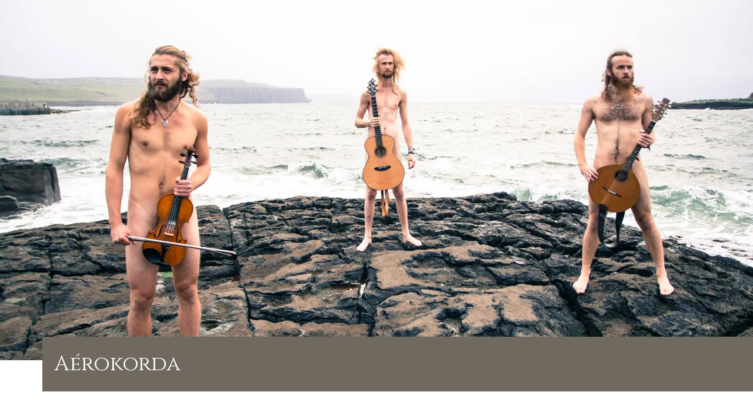

--- FILE ---
content_type: text/html
request_url: https://aerokorda.be/
body_size: 3022
content:
<!DOCTYPE html>
<html lang="nl">
<head>
    <meta charset="UTF-8">
    <meta http-equiv="X-UA-Compatible" content="IE=edge">
    <meta name="viewport" content="width=device-width, initial-scale=1.0">
    <link rel="icon" type="image/x-icon" href="favicon.ico">
    <meta name="theme-color" content="#ddd9cc">
    <title>A&eacute;rokorda</title>
    <meta name="description" content="Aérokorda is een neofolk groep bestaande uit Adriaan Van Wonterghem, Davy Cautaerts en Pavel Souvandjiev met keltische, slavische en klassieke invloeden.">

    <link rel="preconnect" href="https://fonts.googleapis.com">
    <link rel="preconnect" href="https://fonts.gstatic.com" crossorigin>
    <link href="https://fonts.googleapis.com/css2?family=Cinzel&family=Dosis:wght@400;600&display=swap" rel="stylesheet">
    <link rel="stylesheet" href="style.css">

    <!-- Global site tag (gtag.js) - Google Analytics -->
    <script async src="https://www.googletagmanager.com/gtag/js?id=G-WGX4XHTV4W"></script>
    <script>
        window.dataLayer = window.dataLayer || [];
        function gtag(){dataLayer.push(arguments);}
        gtag('js', new Date());

        gtag('config', 'G-WGX4XHTV4W');
    </script>
</head>
<body>
    <main>
        <div class="landing">
            <div class="landing__image">
                <picture>
                    <source
                        type="image/webp"
                        srcset="./assets/landing-mobile.webp 800w, ./assets/landing.webp 2048w"
                        sizes="100vw"
                    />
                    <img
                        srcset="./assets/landing-mobile.jpg 800w, ./assets/landing.jpeg 2048w"
                        sizes="100vw"
                        src="./assets/landing.jpeg"
                        width="2048" height="1365"
                        alt="A&eacute;rokorda"
                    />
                </picture>
            </div>
            <div class="landing__title">
                <div class="container">
                    <h1>A&eacute;rokorda</h1>
                </div>
            </div>
            <div class="landing__content">
                <div class="container">
                    <div class="row">
                        <div class="col col--large">
                            <p>Aérokorda is opgericht in 2016 en kan het best omschreven worden als neofolk met keltische, slavische en klassieke invloeden, deze komen duidelijk naar voor in de eigen composities van de band.</p>
                            <p>De op dat moment nog kersverse groep bracht in 2017 al een eerste album uit, 'Hush the wolves'. Aérokorda kreeg daardoor al snel de kans om enkele mooie optredens te geven in zowel binnen- als buitenland. </p>
                            <p>Om nog meer te groeien, beslisten de jonge wolven om deel te nemen aan twee muziekwedstrijden, die ze ook allebei wonnen. Met trots mogen ze de Folkarria concurso (Spanje) en de Mauro Burnelli Concorso (Italië) op hun palmares schrijven. Voor de tweede plaat 'Ashes fell' (2021) heeft Aérokorda meer tijd genomen en is de ondertussen internationale band vrijer gaan experimenteren met verschillende invloeden. De nummers rijpten langer, waardoor de groep nog meer een eigen sound ontwikkelde. </p>
                            <p>Het Belgische trio bestaat uit Pavel Souvandjiev (viool), Adriaan Van Wonterghem (gitaar) en Davy Cautaerts (Irish whistle, octaafmandoline).</p>

                            <ul class="musicians">
                                <li class="musician__col">
                                    <div class="musician">
                                        <img
                                            src="./assets/adriaan.jpg"
                                            alt="Adriaan Van Wonterghem"
                                            width="200" height="200"
                                            loading="lazy"
                                        />
                                        <h2 class="h3">Adriaan</h2>
                                        <p>Gitaar</p>
                                    </div>
                                </li>
                                <li class="musician__col">
                                    <div class="musician">
                                        <img
                                            src="./assets/davy.jpg"
                                            alt="Davy Cautaerts"
                                            width="200" height="200"
                                            loading="lazy"
                                        />
                                        <h2 class="h3">Davy</h2>
                                        <p>Tin whistle, <br/> Octaafmandoline</p>
                                    </div>
                                </li>
                                <li class="musician__col">
                                    <div class="musician">
                                        <img
                                            src="./assets/pavel.jpg"
                                            alt="Pavel Souvandjiev"
                                            width="200" height="200"
                                            loading="lazy"
                                        />
                                        <h2 class="h3">Pavel</h2>
                                        <p>Viool</p>
                                    </div>
                                </li>
                            </ul>
                            <p>Pavel heeft Bulgaarse roots, is klasssiek geschoold en toerde over heel Europa met zijn duo ‘Les Botinnes Artistiques’. Adriaan, ook klassiek geschoold, begon tijdens zijn studies te experimenteren met alternatieve gitaarstemmingen en eigen composities. Hij speelt onder meer ook bij folkgroep Boreas. Davy specialiseerde zich vele jaren in Keltische muziek en leidt wekelijkse Ierse sessies in een Irish pub in Gent.</p>
                            <p>De drie goede vrienden spelen niet enkel samen in A&eacute;rokorda, ze doen ook menig podium daveren met <a href="//www.facebook.com/Sanseveriamusic" target="_blank" rel="nofollow noopener">Sanseveria</a> en <a href="//www.facebook.com/makaramband/" target="_blank" rel="nofollow noopener">Makaram</a>.</p>
                        </div>
                        <div class="col col--small">
                            <div class="landing__contact">
                                <h2>Contacteer ons</h2>
                                <ul>
                                    <li>
                                        <span class="landing__contact-icon">
                                            <svg aria-hidden="true" focusable="false" role="img" xmlns="http://www.w3.org/2000/svg" viewBox="0 0 512 512">
                                                <path fill="currentColor" d="M502.3 190.8c3.9-3.1 9.7-.2 9.7 4.7V400c0 26.5-21.5 48-48 48H48c-26.5 0-48-21.5-48-48V195.6c0-5 5.7-7.8 9.7-4.7 22.4 17.4 52.1 39.5 154.1 113.6 21.1 15.4 56.7 47.8 92.2 47.6 35.7.3 72-32.8 92.3-47.6 102-74.1 131.6-96.3 154-113.7zM256 320c23.2.4 56.6-29.2 73.4-41.4 132.7-96.3 142.8-104.7 173.4-128.7 5.8-4.5 9.2-11.5 9.2-18.9v-19c0-26.5-21.5-48-48-48H48C21.5 64 0 85.5 0 112v19c0 7.4 3.4 14.3 9.2 18.9 30.6 23.9 40.7 32.4 173.4 128.7 16.8 12.2 50.2 41.8 73.4 41.4z"></path>
                                            </svg>
                                        </span>
                                        <a href="mailto:aerokorda@gmail.com" rel="nofollow">aerokorda@gmail.com</a>
                                    </li>
                                    <li>
                                        <span class="landing__contact-icon">
                                            <svg aria-hidden="true" focusable="false"role="img" xmlns="http://www.w3.org/2000/svg" viewBox="0 0 320 512">
                                                <path fill="currentColor" d="M279.14 288l14.22-92.66h-88.91v-60.13c0-25.35 12.42-50.06 52.24-50.06h40.42V6.26S260.43 0 225.36 0c-73.22 0-121.08 44.38-121.08 124.72v70.62H22.89V288h81.39v224h100.17V288z"></path>
                                            </svg>
                                        </span>
                                        <a
                                            href="//www.facebook.com/aerokorda"
                                            target="_blank" rel="noopener noreferrerc"
                                        >Facebook</a>
                                    </li>
                                    <li>
                                        <span class="landing__contact-icon">
                                            <svg aria-hidden="true" focusable="false" role="img" xmlns="http://www.w3.org/2000/svg" viewBox="0 0 448 512">
                                                <path fill="currentColor" d="M224.1 141c-63.6 0-114.9 51.3-114.9 114.9s51.3 114.9 114.9 114.9S339 319.5 339 255.9 287.7 141 224.1 141zm0 189.6c-41.1 0-74.7-33.5-74.7-74.7s33.5-74.7 74.7-74.7 74.7 33.5 74.7 74.7-33.6 74.7-74.7 74.7zm146.4-194.3c0 14.9-12 26.8-26.8 26.8-14.9 0-26.8-12-26.8-26.8s12-26.8 26.8-26.8 26.8 12 26.8 26.8zm76.1 27.2c-1.7-35.9-9.9-67.7-36.2-93.9-26.2-26.2-58-34.4-93.9-36.2-37-2.1-147.9-2.1-184.9 0-35.8 1.7-67.6 9.9-93.9 36.1s-34.4 58-36.2 93.9c-2.1 37-2.1 147.9 0 184.9 1.7 35.9 9.9 67.7 36.2 93.9s58 34.4 93.9 36.2c37 2.1 147.9 2.1 184.9 0 35.9-1.7 67.7-9.9 93.9-36.2 26.2-26.2 34.4-58 36.2-93.9 2.1-37 2.1-147.8 0-184.8zM398.8 388c-7.8 19.6-22.9 34.7-42.6 42.6-29.5 11.7-99.5 9-132.1 9s-102.7 2.6-132.1-9c-19.6-7.8-34.7-22.9-42.6-42.6-11.7-29.5-9-99.5-9-132.1s-2.6-102.7 9-132.1c7.8-19.6 22.9-34.7 42.6-42.6 29.5-11.7 99.5-9 132.1-9s102.7-2.6 132.1 9c19.6 7.8 34.7 22.9 42.6 42.6 11.7 29.5 9 99.5 9 132.1s2.7 102.7-9 132.1z"></path>
                                            </svg>
                                        </span>
                                        <a
                                            href="//www.instagram.com/aerokorda/"
                                            target="_blank" rel="noopener noreferrerv"
                                        >Instagram</a>
                                    </li>
                                </ul>
                            </div>
                        </div>
                    </div>
                </div>
            </div>
            <section>
                <div class="container">
                    <div class="video__container">
                        <div
                            class="video js-video"
                            data-video="5xqnRqvmdv4"
                        >
                            <div class="js-play-video video__placeholder">
                                <img
                                    srcset="https://img.youtube.com/vi/5xqnRqvmdv4/hqdefault.jpg 480w, https://img.youtube.com/vi/5xqnRqvmdv4/maxresdefault.jpg 1280w"
                                    sizes="(max-width: 1199px) 100vw, 1135px"
                                    src="https://img.youtube.com/vi/5xqnRqvmdv4/maxresdefault.jpg"
                                    async class="video"
                                    alt="Ashes Fell CD voorstelling"
                                />
                            </div>
                        </div>
                    </div>
                </div>
            </section>
        </div>
    </main>
    <footer>
        <div class="container">
            <div class="footer__content">
                <span>&copy; 2021 A&eacute;rokorda</span>
                <span>
                    <a href="mailto:aerokorda@gmail.com" rel="nofollow">aerokorda@gmail.com</a>
                </span>
            </div>
        </div>
    </footer>

    <script src="./script.js"></script>
</body>
</html>

--- FILE ---
content_type: text/css
request_url: https://aerokorda.be/style.css
body_size: 1085
content:
/* GENERAL STYLES */

html {
    font-size: 62.25%;
}

body {
    margin: 0;
    font-family: 'Dosis', sans-serif;
    font-size: 1.8rem;
    line-height: 1.5;

    --black: #14181C;
    --primary: #447F8D;
    --light: #ddd9cc;
    --dark: #6F695F;
}

* {
    box-sizing: border-box;
}

h1,h2,h3,h4,p {
    margin-top: 0;
}

h1,h2:not(.h3) {
    font-family: Cinzel;
    font-weight: 400;
}

h3,.h3 {
    font-size: 2.4rem;
    margin: 0;
    font-weight: 600;
    color: var(--primary);
}

strong {
    font-weight: 600;
}

a {
    color: inherit;
    text-decoration: none;
    border-bottom: thin solid var(--primary);
    transition: border-bottom-color .12s, color .12s;
}

a:hover {
    border-bottom-color: transparent;
    color: var(--primary);
}

.container {
    max-width: 120rem;
    padding-left: 3rem;
    padding-right: 3rem;
    margin: auto;
}

@media only screen and (min-width: 976px) {
    .row {
        display: flex;
        flex-flow: row wrap;
        margin-left: -3rem;
        margin-right: -3rem;
    }

    .col {
        padding-left: 3rem;
        padding-right: 3rem;
        flex: 1 0 100%;
    }

    .col--large {
        width: 60%;
        flex: 0 0 60%;
    }

    .col--small {
        width: 40%;
        flex: 0 0 40%;
    }
}

/* LANDING */

.landing__image {
    position: relative;
    width: 100%;
    background-color: var(--black);
}

.landing__image::after {
    content: '';
    position: absolute;
    bottom: 0;
    left: 0;
    right: 0;

    height: 16rem;
}

.landing__image img {
    display: block;
    margin: 0;
    min-height: 28rem;
    height: 50vw;
    max-height: 85vh;
    width: 100%;
    object-fit: cover;
}

.landing__title {
    position: relative;
    color: white;
    margin: 0;
    margin-top: -4rem;
    background-image: linear-gradient(to right, transparent 0, transparent 50%, var(--dark) 50%);
}

.landing__title h1 {
    display: block;
    padding: 2rem;
    background-color: var(--dark);
    margin: 0;
}

.landing__content {
    padding: 6rem 0;
}

.landing__contact {
    position: sticky;
    top: 2rem;
    padding: 4rem 2rem;
    background-color: var(--light);
}

.landing__contact ul {
    list-style-type: none;
    padding: 0;
}

.landing__contact li {
    display: flex;
    flex-flow: row nowrap;
    align-items: center;
    margin-bottom: 1.2rem;
}

.landing__contact-icon {
    width: 3.2rem;
    padding-top: .4rem;
}

.landing__contact svg {
    height: 2rem;
    margin: 0;
    color: var(--primary);
}

/* MUSICIANS INFO */

.musicians {
    display: flex;
    flex-flow: row wrap;
    justify-content: space-evenly;

    margin-left: -2rem;
    margin-right: -2rem;
    padding: 0;
    padding-top: 4rem;

    list-style-type: none;
}

.musician__col {
    flex: 0 0 33%;
    min-width: 16rem;
    max-width: 20rem;

    padding-left: 2rem;
    padding-right: 2rem;
    margin-bottom: 1.2rem;
}

.musician {
    height: 100%;
    text-align: center;
}

.musician img {
    width: 100%;
    height: auto;
    border-radius: 50%;
    border: .4rem solid var(--light);
}

/* VIDEO */

.video__container {
    position: relative;
    padding-top: 56.25%;
    width: 100%;
    margin-bottom: 8rem;
}

.video {
    position: absolute;
    top: 0;
    right: 0;
    bottom: 0;
    left: 0;

    width: 100%;
    height: 100%;

    object-fit: cover;
}

.video__placeholder::before {
    content: '';

    position: absolute;
    top: 0;
    right: 0;
    bottom: 0;
    left: 0;
    z-index: 10;

    background-image: url(./assets/play.svg);
    background-size: 6.4rem auto;
    background-position: center;
    background-repeat: no-repeat;
}

/* FOOTER */

footer {
    padding: 2.8rem 0;
    background-color: var(--dark);
    color: white;
}

footer a {
    border-bottom-color: white;
}

footer a:hover {
    color: white;
    border-bottom-color: transparent;
}

.footer__content {
    display: flex;
    flex-wrap: wrap-reverse;
    justify-content: space-between;
    margin-top: -1.2rem;
}

.footer__content span {
    margin-top: 1.2rem;
}

--- FILE ---
content_type: application/javascript
request_url: https://aerokorda.be/script.js
body_size: 394
content:
{
  const init = () => {
    loadVideo()
  }

  const loadVideo = () => {
    const $video = document.querySelector('.js-video')
    const width = $video.getBoundingClientRect().width
    const height = width * 0.5625
    const videoId = $video.dataset.video

    // Load Youtube iframe API asynchronously
    const $scriptTag = document.createElement('script')

    $scriptTag.src = 'https://www.youtube.com/iframe_api'
    const $firstScriptTag = document.getElementsByTagName('script')[0]
    $firstScriptTag.parentNode.insertBefore($scriptTag, $firstScriptTag)

    // Create iframe and load video
    let player

    window.onYouTubeIframeAPIReady = () => {
      const $videoPlaceholder = document.querySelector('.js-play-video')
      if ($videoPlaceholder) {
        $videoPlaceholder.addEventListener('click', () => {
          player = new window.YT.Player($video, {
            height: height,
            width: width,
            videoId: videoId,
            playerVars: {
              playsinline: 1
            },
            events: {
              onReady: onPlayerReady
            }
          })
        })
      }

      const onPlayerReady = e => {
        player.seekTo(254)
        player.playVideo()
        $videoPlaceholder.parentElement.removeChild($videoPlaceholder)
      }
    }
  }

  init()
}


--- FILE ---
content_type: image/svg+xml
request_url: https://aerokorda.be/assets/play.svg
body_size: 129
content:
<svg xmlns="http://www.w3.org/2000/svg" width="173.333" height="200" viewBox="0 0 173.333 200">
  <path id="Polygon_1" data-name="Polygon 1" d="M100,0,200,173.333H0Z" transform="translate(173.333) rotate(90)" fill="#fff"/>
</svg>
